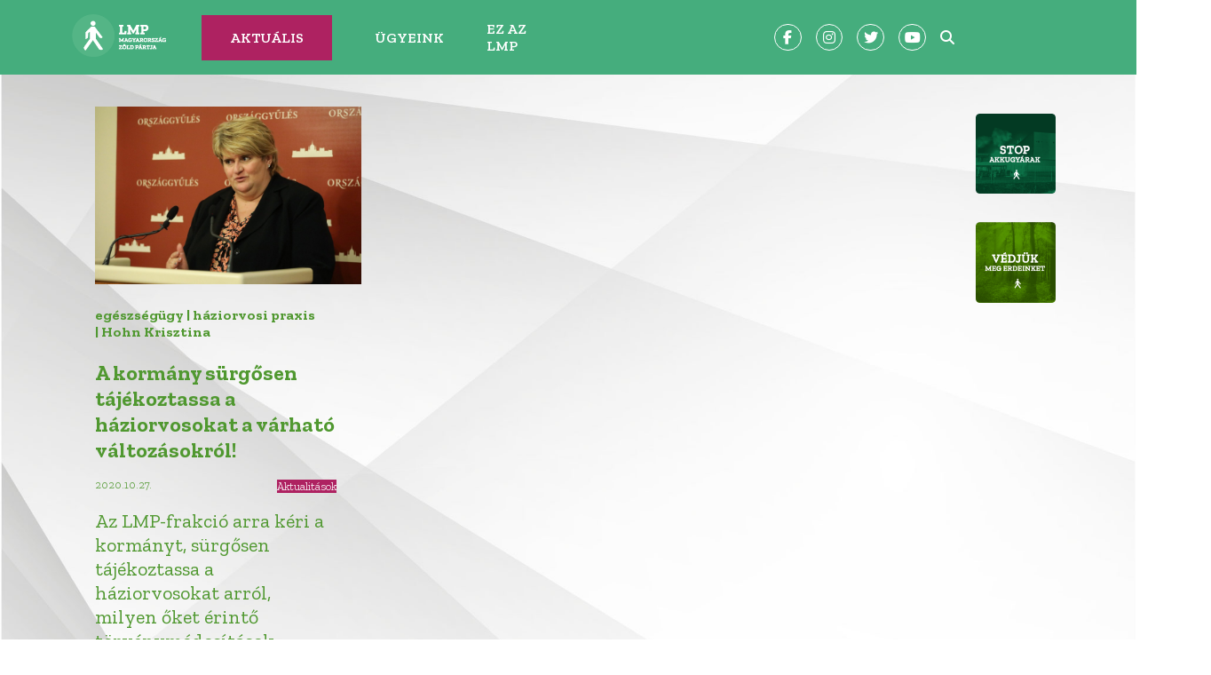

--- FILE ---
content_type: text/html; charset=UTF-8
request_url: https://lmp.hu/tag/haziorvosi-praxis/
body_size: 54685
content:
<!DOCTYPE html>
<html lang="hu">
<head>
    
    <!-- Google Tag Manager -->
        <script>(function(w,d,s,l,i){w[l]=w[l]||[];w[l].push({'gtm.start':
        new Date().getTime(),event:'gtm.js'});var f=d.getElementsByTagName(s)[0],
        j=d.createElement(s),dl=l!='dataLayer'?'&l='+l:'';j.async=true;j.src=
        'https://www.googletagmanager.com/gtm.js?id='+i+dl;f.parentNode.insertBefore(j,f);
        })(window,document,'script','dataLayer','GTM-5J2N2W8');</script>
    <!-- End Google Tag Manager -->
    <meta charset="UTF-8">
    <meta http-equiv="X-UA-Compatible" content="IE=edge">
    <meta name="viewport" content="width=device-width, initial-scale=1.0">
    <link rel="stylesheet" href="https://lmp.hu/wp-content/themes/lmp23_v1/style.css">
    <link rel="preconnect" href="https://fonts.googleapis.com">
    <link rel="preconnect" href="https://fonts.gstatic.com" crossorigin>
    <script src="https://kit.fontawesome.com/6fad1eed05.js" crossorigin="anonymous"></script>
	<script>
         window.onload = function() {
            var iframe = document.getElementById("iframe");
            iframe.width = iframe.contentWindow.document.body.scrollWidth;
            iframe.height = iframe.contentWindow.document.body.scrollHeight;
         }
      </script>
<meta name='robots' content='index, follow, max-image-preview:large, max-snippet:-1, max-video-preview:-1' />

	<!-- This site is optimized with the Yoast SEO plugin v26.7 - https://yoast.com/wordpress/plugins/seo/ -->
	<title>háziorvosi praxis Archívum - LMP - Magyarország Zöld Pártja</title>
	<link rel="canonical" href="https://lmp.hu/tag/haziorvosi-praxis/" />
	<meta property="og:locale" content="hu_HU" />
	<meta property="og:type" content="article" />
	<meta property="og:title" content="háziorvosi praxis Archívum - LMP - Magyarország Zöld Pártja" />
	<meta property="og:url" content="https://lmp.hu/tag/haziorvosi-praxis/" />
	<meta property="og:site_name" content="LMP - Magyarország Zöld Pártja" />
	<meta property="og:image" content="https://lmp.hu/wp-content/uploads/2023/06/LMP2020_RGB_LOGO_04_A_1920px_x_1080px.png" />
	<meta property="og:image:width" content="1920" />
	<meta property="og:image:height" content="1080" />
	<meta property="og:image:type" content="image/png" />
	<meta name="twitter:card" content="summary_large_image" />
	<meta name="twitter:site" content="@lehet_mas" />
	<script type="application/ld+json" class="yoast-schema-graph">{"@context":"https://schema.org","@graph":[{"@type":"CollectionPage","@id":"https://lmp.hu/tag/haziorvosi-praxis/","url":"https://lmp.hu/tag/haziorvosi-praxis/","name":"háziorvosi praxis Archívum - LMP - Magyarország Zöld Pártja","isPartOf":{"@id":"https://lmp.hu/#website"},"primaryImageOfPage":{"@id":"https://lmp.hu/tag/haziorvosi-praxis/#primaryimage"},"image":{"@id":"https://lmp.hu/tag/haziorvosi-praxis/#primaryimage"},"thumbnailUrl":"https://lmp.hu/wp-content/uploads/2020/10/Hohn1.jpg","breadcrumb":{"@id":"https://lmp.hu/tag/haziorvosi-praxis/#breadcrumb"},"inLanguage":"hu"},{"@type":"ImageObject","inLanguage":"hu","@id":"https://lmp.hu/tag/haziorvosi-praxis/#primaryimage","url":"https://lmp.hu/wp-content/uploads/2020/10/Hohn1.jpg","contentUrl":"https://lmp.hu/wp-content/uploads/2020/10/Hohn1.jpg","width":1742,"height":1162},{"@type":"BreadcrumbList","@id":"https://lmp.hu/tag/haziorvosi-praxis/#breadcrumb","itemListElement":[{"@type":"ListItem","position":1,"name":"Kezdőlap","item":"https://lmp.hu/"},{"@type":"ListItem","position":2,"name":"háziorvosi praxis"}]},{"@type":"WebSite","@id":"https://lmp.hu/#website","url":"https://lmp.hu/","name":"LMP - Magyarország Zöld Pártja","description":"LMP - Magyarország Zöld Pártja","publisher":{"@id":"https://lmp.hu/#organization"},"potentialAction":[{"@type":"SearchAction","target":{"@type":"EntryPoint","urlTemplate":"https://lmp.hu/?s={search_term_string}"},"query-input":{"@type":"PropertyValueSpecification","valueRequired":true,"valueName":"search_term_string"}}],"inLanguage":"hu"},{"@type":"Organization","@id":"https://lmp.hu/#organization","name":"LMP - Magyarország Zöld Pártja","url":"https://lmp.hu/","logo":{"@type":"ImageObject","inLanguage":"hu","@id":"https://lmp.hu/#/schema/logo/image/","url":"https://lmp.hu/wp-content/uploads/2023/09/LMP_logo_FB-thumbnail_basic.png","contentUrl":"https://lmp.hu/wp-content/uploads/2023/09/LMP_logo_FB-thumbnail_basic.png","width":1200,"height":672,"caption":"LMP - Magyarország Zöld Pártja"},"image":{"@id":"https://lmp.hu/#/schema/logo/image/"},"sameAs":["https://www.facebook.com/lmpzoldek","https://x.com/lehet_mas","https://www.youtube.com/@lehetmas"]}]}</script>
	<!-- / Yoast SEO plugin. -->


<link rel="alternate" type="application/rss+xml" title="LMP - Magyarország Zöld Pártja &raquo; hírcsatorna" href="https://lmp.hu/feed/" />
<link rel="alternate" type="application/rss+xml" title="LMP - Magyarország Zöld Pártja &raquo; hozzászólás hírcsatorna" href="https://lmp.hu/comments/feed/" />
<link rel="alternate" type="application/rss+xml" title="LMP - Magyarország Zöld Pártja &raquo; háziorvosi praxis címke hírcsatorna" href="https://lmp.hu/tag/haziorvosi-praxis/feed/" />
<style id='wp-img-auto-sizes-contain-inline-css'>
img:is([sizes=auto i],[sizes^="auto," i]){contain-intrinsic-size:3000px 1500px}
/*# sourceURL=wp-img-auto-sizes-contain-inline-css */
</style>
<style id='wp-emoji-styles-inline-css'>

	img.wp-smiley, img.emoji {
		display: inline !important;
		border: none !important;
		box-shadow: none !important;
		height: 1em !important;
		width: 1em !important;
		margin: 0 0.07em !important;
		vertical-align: -0.1em !important;
		background: none !important;
		padding: 0 !important;
	}
/*# sourceURL=wp-emoji-styles-inline-css */
</style>
<style id='wp-block-library-inline-css'>
:root{--wp-block-synced-color:#7a00df;--wp-block-synced-color--rgb:122,0,223;--wp-bound-block-color:var(--wp-block-synced-color);--wp-editor-canvas-background:#ddd;--wp-admin-theme-color:#007cba;--wp-admin-theme-color--rgb:0,124,186;--wp-admin-theme-color-darker-10:#006ba1;--wp-admin-theme-color-darker-10--rgb:0,107,160.5;--wp-admin-theme-color-darker-20:#005a87;--wp-admin-theme-color-darker-20--rgb:0,90,135;--wp-admin-border-width-focus:2px}@media (min-resolution:192dpi){:root{--wp-admin-border-width-focus:1.5px}}.wp-element-button{cursor:pointer}:root .has-very-light-gray-background-color{background-color:#eee}:root .has-very-dark-gray-background-color{background-color:#313131}:root .has-very-light-gray-color{color:#eee}:root .has-very-dark-gray-color{color:#313131}:root .has-vivid-green-cyan-to-vivid-cyan-blue-gradient-background{background:linear-gradient(135deg,#00d084,#0693e3)}:root .has-purple-crush-gradient-background{background:linear-gradient(135deg,#34e2e4,#4721fb 50%,#ab1dfe)}:root .has-hazy-dawn-gradient-background{background:linear-gradient(135deg,#faaca8,#dad0ec)}:root .has-subdued-olive-gradient-background{background:linear-gradient(135deg,#fafae1,#67a671)}:root .has-atomic-cream-gradient-background{background:linear-gradient(135deg,#fdd79a,#004a59)}:root .has-nightshade-gradient-background{background:linear-gradient(135deg,#330968,#31cdcf)}:root .has-midnight-gradient-background{background:linear-gradient(135deg,#020381,#2874fc)}:root{--wp--preset--font-size--normal:16px;--wp--preset--font-size--huge:42px}.has-regular-font-size{font-size:1em}.has-larger-font-size{font-size:2.625em}.has-normal-font-size{font-size:var(--wp--preset--font-size--normal)}.has-huge-font-size{font-size:var(--wp--preset--font-size--huge)}.has-text-align-center{text-align:center}.has-text-align-left{text-align:left}.has-text-align-right{text-align:right}.has-fit-text{white-space:nowrap!important}#end-resizable-editor-section{display:none}.aligncenter{clear:both}.items-justified-left{justify-content:flex-start}.items-justified-center{justify-content:center}.items-justified-right{justify-content:flex-end}.items-justified-space-between{justify-content:space-between}.screen-reader-text{border:0;clip-path:inset(50%);height:1px;margin:-1px;overflow:hidden;padding:0;position:absolute;width:1px;word-wrap:normal!important}.screen-reader-text:focus{background-color:#ddd;clip-path:none;color:#444;display:block;font-size:1em;height:auto;left:5px;line-height:normal;padding:15px 23px 14px;text-decoration:none;top:5px;width:auto;z-index:100000}html :where(.has-border-color){border-style:solid}html :where([style*=border-top-color]){border-top-style:solid}html :where([style*=border-right-color]){border-right-style:solid}html :where([style*=border-bottom-color]){border-bottom-style:solid}html :where([style*=border-left-color]){border-left-style:solid}html :where([style*=border-width]){border-style:solid}html :where([style*=border-top-width]){border-top-style:solid}html :where([style*=border-right-width]){border-right-style:solid}html :where([style*=border-bottom-width]){border-bottom-style:solid}html :where([style*=border-left-width]){border-left-style:solid}html :where(img[class*=wp-image-]){height:auto;max-width:100%}:where(figure){margin:0 0 1em}html :where(.is-position-sticky){--wp-admin--admin-bar--position-offset:var(--wp-admin--admin-bar--height,0px)}@media screen and (max-width:600px){html :where(.is-position-sticky){--wp-admin--admin-bar--position-offset:0px}}

/*# sourceURL=wp-block-library-inline-css */
</style><style id='wp-block-image-inline-css'>
.wp-block-image>a,.wp-block-image>figure>a{display:inline-block}.wp-block-image img{box-sizing:border-box;height:auto;max-width:100%;vertical-align:bottom}@media not (prefers-reduced-motion){.wp-block-image img.hide{visibility:hidden}.wp-block-image img.show{animation:show-content-image .4s}}.wp-block-image[style*=border-radius] img,.wp-block-image[style*=border-radius]>a{border-radius:inherit}.wp-block-image.has-custom-border img{box-sizing:border-box}.wp-block-image.aligncenter{text-align:center}.wp-block-image.alignfull>a,.wp-block-image.alignwide>a{width:100%}.wp-block-image.alignfull img,.wp-block-image.alignwide img{height:auto;width:100%}.wp-block-image .aligncenter,.wp-block-image .alignleft,.wp-block-image .alignright,.wp-block-image.aligncenter,.wp-block-image.alignleft,.wp-block-image.alignright{display:table}.wp-block-image .aligncenter>figcaption,.wp-block-image .alignleft>figcaption,.wp-block-image .alignright>figcaption,.wp-block-image.aligncenter>figcaption,.wp-block-image.alignleft>figcaption,.wp-block-image.alignright>figcaption{caption-side:bottom;display:table-caption}.wp-block-image .alignleft{float:left;margin:.5em 1em .5em 0}.wp-block-image .alignright{float:right;margin:.5em 0 .5em 1em}.wp-block-image .aligncenter{margin-left:auto;margin-right:auto}.wp-block-image :where(figcaption){margin-bottom:1em;margin-top:.5em}.wp-block-image.is-style-circle-mask img{border-radius:9999px}@supports ((-webkit-mask-image:none) or (mask-image:none)) or (-webkit-mask-image:none){.wp-block-image.is-style-circle-mask img{border-radius:0;-webkit-mask-image:url('data:image/svg+xml;utf8,<svg viewBox="0 0 100 100" xmlns="http://www.w3.org/2000/svg"><circle cx="50" cy="50" r="50"/></svg>');mask-image:url('data:image/svg+xml;utf8,<svg viewBox="0 0 100 100" xmlns="http://www.w3.org/2000/svg"><circle cx="50" cy="50" r="50"/></svg>');mask-mode:alpha;-webkit-mask-position:center;mask-position:center;-webkit-mask-repeat:no-repeat;mask-repeat:no-repeat;-webkit-mask-size:contain;mask-size:contain}}:root :where(.wp-block-image.is-style-rounded img,.wp-block-image .is-style-rounded img){border-radius:9999px}.wp-block-image figure{margin:0}.wp-lightbox-container{display:flex;flex-direction:column;position:relative}.wp-lightbox-container img{cursor:zoom-in}.wp-lightbox-container img:hover+button{opacity:1}.wp-lightbox-container button{align-items:center;backdrop-filter:blur(16px) saturate(180%);background-color:#5a5a5a40;border:none;border-radius:4px;cursor:zoom-in;display:flex;height:20px;justify-content:center;opacity:0;padding:0;position:absolute;right:16px;text-align:center;top:16px;width:20px;z-index:100}@media not (prefers-reduced-motion){.wp-lightbox-container button{transition:opacity .2s ease}}.wp-lightbox-container button:focus-visible{outline:3px auto #5a5a5a40;outline:3px auto -webkit-focus-ring-color;outline-offset:3px}.wp-lightbox-container button:hover{cursor:pointer;opacity:1}.wp-lightbox-container button:focus{opacity:1}.wp-lightbox-container button:focus,.wp-lightbox-container button:hover,.wp-lightbox-container button:not(:hover):not(:active):not(.has-background){background-color:#5a5a5a40;border:none}.wp-lightbox-overlay{box-sizing:border-box;cursor:zoom-out;height:100vh;left:0;overflow:hidden;position:fixed;top:0;visibility:hidden;width:100%;z-index:100000}.wp-lightbox-overlay .close-button{align-items:center;cursor:pointer;display:flex;justify-content:center;min-height:40px;min-width:40px;padding:0;position:absolute;right:calc(env(safe-area-inset-right) + 16px);top:calc(env(safe-area-inset-top) + 16px);z-index:5000000}.wp-lightbox-overlay .close-button:focus,.wp-lightbox-overlay .close-button:hover,.wp-lightbox-overlay .close-button:not(:hover):not(:active):not(.has-background){background:none;border:none}.wp-lightbox-overlay .lightbox-image-container{height:var(--wp--lightbox-container-height);left:50%;overflow:hidden;position:absolute;top:50%;transform:translate(-50%,-50%);transform-origin:top left;width:var(--wp--lightbox-container-width);z-index:9999999999}.wp-lightbox-overlay .wp-block-image{align-items:center;box-sizing:border-box;display:flex;height:100%;justify-content:center;margin:0;position:relative;transform-origin:0 0;width:100%;z-index:3000000}.wp-lightbox-overlay .wp-block-image img{height:var(--wp--lightbox-image-height);min-height:var(--wp--lightbox-image-height);min-width:var(--wp--lightbox-image-width);width:var(--wp--lightbox-image-width)}.wp-lightbox-overlay .wp-block-image figcaption{display:none}.wp-lightbox-overlay button{background:none;border:none}.wp-lightbox-overlay .scrim{background-color:#fff;height:100%;opacity:.9;position:absolute;width:100%;z-index:2000000}.wp-lightbox-overlay.active{visibility:visible}@media not (prefers-reduced-motion){.wp-lightbox-overlay.active{animation:turn-on-visibility .25s both}.wp-lightbox-overlay.active img{animation:turn-on-visibility .35s both}.wp-lightbox-overlay.show-closing-animation:not(.active){animation:turn-off-visibility .35s both}.wp-lightbox-overlay.show-closing-animation:not(.active) img{animation:turn-off-visibility .25s both}.wp-lightbox-overlay.zoom.active{animation:none;opacity:1;visibility:visible}.wp-lightbox-overlay.zoom.active .lightbox-image-container{animation:lightbox-zoom-in .4s}.wp-lightbox-overlay.zoom.active .lightbox-image-container img{animation:none}.wp-lightbox-overlay.zoom.active .scrim{animation:turn-on-visibility .4s forwards}.wp-lightbox-overlay.zoom.show-closing-animation:not(.active){animation:none}.wp-lightbox-overlay.zoom.show-closing-animation:not(.active) .lightbox-image-container{animation:lightbox-zoom-out .4s}.wp-lightbox-overlay.zoom.show-closing-animation:not(.active) .lightbox-image-container img{animation:none}.wp-lightbox-overlay.zoom.show-closing-animation:not(.active) .scrim{animation:turn-off-visibility .4s forwards}}@keyframes show-content-image{0%{visibility:hidden}99%{visibility:hidden}to{visibility:visible}}@keyframes turn-on-visibility{0%{opacity:0}to{opacity:1}}@keyframes turn-off-visibility{0%{opacity:1;visibility:visible}99%{opacity:0;visibility:visible}to{opacity:0;visibility:hidden}}@keyframes lightbox-zoom-in{0%{transform:translate(calc((-100vw + var(--wp--lightbox-scrollbar-width))/2 + var(--wp--lightbox-initial-left-position)),calc(-50vh + var(--wp--lightbox-initial-top-position))) scale(var(--wp--lightbox-scale))}to{transform:translate(-50%,-50%) scale(1)}}@keyframes lightbox-zoom-out{0%{transform:translate(-50%,-50%) scale(1);visibility:visible}99%{visibility:visible}to{transform:translate(calc((-100vw + var(--wp--lightbox-scrollbar-width))/2 + var(--wp--lightbox-initial-left-position)),calc(-50vh + var(--wp--lightbox-initial-top-position))) scale(var(--wp--lightbox-scale));visibility:hidden}}
/*# sourceURL=https://lmp.hu/wp-includes/blocks/image/style.min.css */
</style>
<style id='global-styles-inline-css'>
:root{--wp--preset--aspect-ratio--square: 1;--wp--preset--aspect-ratio--4-3: 4/3;--wp--preset--aspect-ratio--3-4: 3/4;--wp--preset--aspect-ratio--3-2: 3/2;--wp--preset--aspect-ratio--2-3: 2/3;--wp--preset--aspect-ratio--16-9: 16/9;--wp--preset--aspect-ratio--9-16: 9/16;--wp--preset--color--black: #000000;--wp--preset--color--cyan-bluish-gray: #abb8c3;--wp--preset--color--white: #ffffff;--wp--preset--color--pale-pink: #f78da7;--wp--preset--color--vivid-red: #cf2e2e;--wp--preset--color--luminous-vivid-orange: #ff6900;--wp--preset--color--luminous-vivid-amber: #fcb900;--wp--preset--color--light-green-cyan: #7bdcb5;--wp--preset--color--vivid-green-cyan: #00d084;--wp--preset--color--pale-cyan-blue: #8ed1fc;--wp--preset--color--vivid-cyan-blue: #0693e3;--wp--preset--color--vivid-purple: #9b51e0;--wp--preset--gradient--vivid-cyan-blue-to-vivid-purple: linear-gradient(135deg,rgb(6,147,227) 0%,rgb(155,81,224) 100%);--wp--preset--gradient--light-green-cyan-to-vivid-green-cyan: linear-gradient(135deg,rgb(122,220,180) 0%,rgb(0,208,130) 100%);--wp--preset--gradient--luminous-vivid-amber-to-luminous-vivid-orange: linear-gradient(135deg,rgb(252,185,0) 0%,rgb(255,105,0) 100%);--wp--preset--gradient--luminous-vivid-orange-to-vivid-red: linear-gradient(135deg,rgb(255,105,0) 0%,rgb(207,46,46) 100%);--wp--preset--gradient--very-light-gray-to-cyan-bluish-gray: linear-gradient(135deg,rgb(238,238,238) 0%,rgb(169,184,195) 100%);--wp--preset--gradient--cool-to-warm-spectrum: linear-gradient(135deg,rgb(74,234,220) 0%,rgb(151,120,209) 20%,rgb(207,42,186) 40%,rgb(238,44,130) 60%,rgb(251,105,98) 80%,rgb(254,248,76) 100%);--wp--preset--gradient--blush-light-purple: linear-gradient(135deg,rgb(255,206,236) 0%,rgb(152,150,240) 100%);--wp--preset--gradient--blush-bordeaux: linear-gradient(135deg,rgb(254,205,165) 0%,rgb(254,45,45) 50%,rgb(107,0,62) 100%);--wp--preset--gradient--luminous-dusk: linear-gradient(135deg,rgb(255,203,112) 0%,rgb(199,81,192) 50%,rgb(65,88,208) 100%);--wp--preset--gradient--pale-ocean: linear-gradient(135deg,rgb(255,245,203) 0%,rgb(182,227,212) 50%,rgb(51,167,181) 100%);--wp--preset--gradient--electric-grass: linear-gradient(135deg,rgb(202,248,128) 0%,rgb(113,206,126) 100%);--wp--preset--gradient--midnight: linear-gradient(135deg,rgb(2,3,129) 0%,rgb(40,116,252) 100%);--wp--preset--font-size--small: 13px;--wp--preset--font-size--medium: 20px;--wp--preset--font-size--large: 36px;--wp--preset--font-size--x-large: 42px;--wp--preset--spacing--20: 0.44rem;--wp--preset--spacing--30: 0.67rem;--wp--preset--spacing--40: 1rem;--wp--preset--spacing--50: 1.5rem;--wp--preset--spacing--60: 2.25rem;--wp--preset--spacing--70: 3.38rem;--wp--preset--spacing--80: 5.06rem;--wp--preset--shadow--natural: 6px 6px 9px rgba(0, 0, 0, 0.2);--wp--preset--shadow--deep: 12px 12px 50px rgba(0, 0, 0, 0.4);--wp--preset--shadow--sharp: 6px 6px 0px rgba(0, 0, 0, 0.2);--wp--preset--shadow--outlined: 6px 6px 0px -3px rgb(255, 255, 255), 6px 6px rgb(0, 0, 0);--wp--preset--shadow--crisp: 6px 6px 0px rgb(0, 0, 0);}:where(.is-layout-flex){gap: 0.5em;}:where(.is-layout-grid){gap: 0.5em;}body .is-layout-flex{display: flex;}.is-layout-flex{flex-wrap: wrap;align-items: center;}.is-layout-flex > :is(*, div){margin: 0;}body .is-layout-grid{display: grid;}.is-layout-grid > :is(*, div){margin: 0;}:where(.wp-block-columns.is-layout-flex){gap: 2em;}:where(.wp-block-columns.is-layout-grid){gap: 2em;}:where(.wp-block-post-template.is-layout-flex){gap: 1.25em;}:where(.wp-block-post-template.is-layout-grid){gap: 1.25em;}.has-black-color{color: var(--wp--preset--color--black) !important;}.has-cyan-bluish-gray-color{color: var(--wp--preset--color--cyan-bluish-gray) !important;}.has-white-color{color: var(--wp--preset--color--white) !important;}.has-pale-pink-color{color: var(--wp--preset--color--pale-pink) !important;}.has-vivid-red-color{color: var(--wp--preset--color--vivid-red) !important;}.has-luminous-vivid-orange-color{color: var(--wp--preset--color--luminous-vivid-orange) !important;}.has-luminous-vivid-amber-color{color: var(--wp--preset--color--luminous-vivid-amber) !important;}.has-light-green-cyan-color{color: var(--wp--preset--color--light-green-cyan) !important;}.has-vivid-green-cyan-color{color: var(--wp--preset--color--vivid-green-cyan) !important;}.has-pale-cyan-blue-color{color: var(--wp--preset--color--pale-cyan-blue) !important;}.has-vivid-cyan-blue-color{color: var(--wp--preset--color--vivid-cyan-blue) !important;}.has-vivid-purple-color{color: var(--wp--preset--color--vivid-purple) !important;}.has-black-background-color{background-color: var(--wp--preset--color--black) !important;}.has-cyan-bluish-gray-background-color{background-color: var(--wp--preset--color--cyan-bluish-gray) !important;}.has-white-background-color{background-color: var(--wp--preset--color--white) !important;}.has-pale-pink-background-color{background-color: var(--wp--preset--color--pale-pink) !important;}.has-vivid-red-background-color{background-color: var(--wp--preset--color--vivid-red) !important;}.has-luminous-vivid-orange-background-color{background-color: var(--wp--preset--color--luminous-vivid-orange) !important;}.has-luminous-vivid-amber-background-color{background-color: var(--wp--preset--color--luminous-vivid-amber) !important;}.has-light-green-cyan-background-color{background-color: var(--wp--preset--color--light-green-cyan) !important;}.has-vivid-green-cyan-background-color{background-color: var(--wp--preset--color--vivid-green-cyan) !important;}.has-pale-cyan-blue-background-color{background-color: var(--wp--preset--color--pale-cyan-blue) !important;}.has-vivid-cyan-blue-background-color{background-color: var(--wp--preset--color--vivid-cyan-blue) !important;}.has-vivid-purple-background-color{background-color: var(--wp--preset--color--vivid-purple) !important;}.has-black-border-color{border-color: var(--wp--preset--color--black) !important;}.has-cyan-bluish-gray-border-color{border-color: var(--wp--preset--color--cyan-bluish-gray) !important;}.has-white-border-color{border-color: var(--wp--preset--color--white) !important;}.has-pale-pink-border-color{border-color: var(--wp--preset--color--pale-pink) !important;}.has-vivid-red-border-color{border-color: var(--wp--preset--color--vivid-red) !important;}.has-luminous-vivid-orange-border-color{border-color: var(--wp--preset--color--luminous-vivid-orange) !important;}.has-luminous-vivid-amber-border-color{border-color: var(--wp--preset--color--luminous-vivid-amber) !important;}.has-light-green-cyan-border-color{border-color: var(--wp--preset--color--light-green-cyan) !important;}.has-vivid-green-cyan-border-color{border-color: var(--wp--preset--color--vivid-green-cyan) !important;}.has-pale-cyan-blue-border-color{border-color: var(--wp--preset--color--pale-cyan-blue) !important;}.has-vivid-cyan-blue-border-color{border-color: var(--wp--preset--color--vivid-cyan-blue) !important;}.has-vivid-purple-border-color{border-color: var(--wp--preset--color--vivid-purple) !important;}.has-vivid-cyan-blue-to-vivid-purple-gradient-background{background: var(--wp--preset--gradient--vivid-cyan-blue-to-vivid-purple) !important;}.has-light-green-cyan-to-vivid-green-cyan-gradient-background{background: var(--wp--preset--gradient--light-green-cyan-to-vivid-green-cyan) !important;}.has-luminous-vivid-amber-to-luminous-vivid-orange-gradient-background{background: var(--wp--preset--gradient--luminous-vivid-amber-to-luminous-vivid-orange) !important;}.has-luminous-vivid-orange-to-vivid-red-gradient-background{background: var(--wp--preset--gradient--luminous-vivid-orange-to-vivid-red) !important;}.has-very-light-gray-to-cyan-bluish-gray-gradient-background{background: var(--wp--preset--gradient--very-light-gray-to-cyan-bluish-gray) !important;}.has-cool-to-warm-spectrum-gradient-background{background: var(--wp--preset--gradient--cool-to-warm-spectrum) !important;}.has-blush-light-purple-gradient-background{background: var(--wp--preset--gradient--blush-light-purple) !important;}.has-blush-bordeaux-gradient-background{background: var(--wp--preset--gradient--blush-bordeaux) !important;}.has-luminous-dusk-gradient-background{background: var(--wp--preset--gradient--luminous-dusk) !important;}.has-pale-ocean-gradient-background{background: var(--wp--preset--gradient--pale-ocean) !important;}.has-electric-grass-gradient-background{background: var(--wp--preset--gradient--electric-grass) !important;}.has-midnight-gradient-background{background: var(--wp--preset--gradient--midnight) !important;}.has-small-font-size{font-size: var(--wp--preset--font-size--small) !important;}.has-medium-font-size{font-size: var(--wp--preset--font-size--medium) !important;}.has-large-font-size{font-size: var(--wp--preset--font-size--large) !important;}.has-x-large-font-size{font-size: var(--wp--preset--font-size--x-large) !important;}
/*# sourceURL=global-styles-inline-css */
</style>

<style id='classic-theme-styles-inline-css'>
/*! This file is auto-generated */
.wp-block-button__link{color:#fff;background-color:#32373c;border-radius:9999px;box-shadow:none;text-decoration:none;padding:calc(.667em + 2px) calc(1.333em + 2px);font-size:1.125em}.wp-block-file__button{background:#32373c;color:#fff;text-decoration:none}
/*# sourceURL=/wp-includes/css/classic-themes.min.css */
</style>
<link rel='stylesheet' id='cmplz-general-css' href='https://lmp.hu/wp-content/plugins/complianz-gdpr-premium/assets/css/cookieblocker.min.css?ver=1740067882' media='all' />
<link rel='stylesheet' id='url-shortify-css' href='https://lmp.hu/wp-content/plugins/url-shortify/lite/dist/styles/url-shortify.css?ver=1.11.2' media='all' />
<link rel='stylesheet' id='lmp23_v1-style-css' href='https://lmp.hu/wp-content/themes/lmp23_v1/style.css?ver=1.0.0' media='all' />
<script src="https://lmp.hu/wp-includes/js/jquery/jquery.min.js?ver=3.7.1" id="jquery-core-js"></script>
<script src="https://lmp.hu/wp-includes/js/jquery/jquery-migrate.min.js?ver=3.4.1" id="jquery-migrate-js"></script>
<script id="url-shortify-js-extra">
var usParams = {"ajaxurl":"https://lmp.hu/wp-admin/admin-ajax.php"};
//# sourceURL=url-shortify-js-extra
</script>
<script src="https://lmp.hu/wp-content/plugins/url-shortify/lite/dist/scripts/url-shortify.js?ver=1.11.2" id="url-shortify-js"></script>
<link rel="https://api.w.org/" href="https://lmp.hu/wp-json/" /><link rel="alternate" title="JSON" type="application/json" href="https://lmp.hu/wp-json/wp/v2/tags/315" /><link rel="EditURI" type="application/rsd+xml" title="RSD" href="https://lmp.hu/xmlrpc.php?rsd" />
<meta name="generator" content="WordPress 6.9" />
			<style>.cmplz-hidden {
					display: none !important;
				}</style><meta name="redi-version" content="1.2.7" /><link rel="icon" href="https://lmp.hu/wp-content/uploads/2023/09/cropped-cropped-LMP_Logo_small-32x32.png" sizes="32x32" />
<link rel="icon" href="https://lmp.hu/wp-content/uploads/2023/09/cropped-cropped-LMP_Logo_small-192x192.png" sizes="192x192" />
<link rel="apple-touch-icon" href="https://lmp.hu/wp-content/uploads/2023/09/cropped-cropped-LMP_Logo_small-180x180.png" />
<meta name="msapplication-TileImage" content="https://lmp.hu/wp-content/uploads/2023/09/cropped-cropped-LMP_Logo_small-270x270.png" />
<style>.shorten_url { 
	   padding: 10px 10px 10px 10px ; 
	   border: 1px solid #AAAAAA ; 
	   background-color: #EEEEEE ;
}</style><link rel='stylesheet' id='simple-line-icons-css' href='https://lmp.hu/wp-content/plugins/quick-facebook-events/assets/css/simple-line-icons.css?ver=2.4.0' media='all' />
<link rel='stylesheet' id='magnific-popup-css' href='https://lmp.hu/wp-content/plugins/quick-facebook-events/assets/css/magnific-popup.css?ver=1.1.0' media='all' />
<link rel='stylesheet' id='quick-facebook-events-style-css' href='https://lmp.hu/wp-content/plugins/quick-facebook-events/assets/css/quick-facebook-events.css?ver=1.0' media='all' />
</head>
<body>
    <!-- Google Tag Manager (noscript) -->
        <noscript><iframe src="https://www.googletagmanager.com/ns.html?id=GTM-5J2N2W8"
        height="0" width="0" style="display:none;visibility:hidden"></iframe></noscript>
    <!-- End Google Tag Manager (noscript) -->
    <nav>
        <div id="navbar" class="grid">
            <div class="brand"><a href="https://lmp.hu"><img class="logo" src="https://lmp.hu/wp-content/themes/lmp23_v1/assets/LMP-logo-200x90.png"></a></div>
            <div id="navbar-toggle" class="navbar">
               <div id="toggle" class="menu-primary-container"><ul id="toggle" class="menu"><li id="menu-item-258978" class="menu-item menu-item-type-taxonomy menu-item-object-category menu-item-has-children menu-item-258978"><a href="https://lmp.hu/temak/aktualitasok/"><span>Aktuális</span></a>
<ul class="sub-menu">
	<li id="menu-item-258972" class="menu-item menu-item-type-taxonomy menu-item-object-category menu-item-258972"><a href="https://lmp.hu/temak/aktualitasok/">Hírek</a></li>
	<li id="menu-item-258410" class="menu-item menu-item-type-taxonomy menu-item-object-category menu-item-258410"><a href="https://lmp.hu/temak/sajto/">Sajtóközlemények</a></li>
	<li id="menu-item-258411" class="menu-item menu-item-type-taxonomy menu-item-object-category menu-item-258411"><a href="https://lmp.hu/temak/videok/">Videók</a></li>
</ul>
</li>
<li id="menu-item-259209" class="menu-item menu-item-type-post_type menu-item-object-page menu-item-259209"><a href="https://lmp.hu/ugyeink/">Ügyeink</a></li>
<li id="menu-item-25" class="menu-item menu-item-type-post_type menu-item-object-page menu-item-has-children menu-item-25"><a href="https://lmp.hu/ez-az-lmp/">Ez az LMP</a>
<ul class="sub-menu">
	<li id="menu-item-268228" class="menu-item menu-item-type-post_type menu-item-object-page menu-item-268228"><a href="https://lmp.hu/esemenyeink/">Eseményeink</a></li>
	<li id="menu-item-259339" class="menu-item menu-item-type-post_type menu-item-object-page menu-item-259339"><a href="https://lmp.hu/alapito-nyilatkozat/">Alapító nyilatkozat</a></li>
	<li id="menu-item-258596" class="menu-item menu-item-type-post_type menu-item-object-page menu-item-258596"><a href="https://lmp.hu/parlamenti-frakcio/">Parlamenti képviselőink</a></li>
	<li id="menu-item-282492" class="menu-item menu-item-type-post_type menu-item-object-page menu-item-282492"><a href="https://lmp.hu/orszagos-elnokseg/">Országos elnökség</a></li>
	<li id="menu-item-259089" class="menu-item menu-item-type-post_type menu-item-object-page menu-item-259089"><a href="https://lmp.hu/helyi-szervezetek/">Helyi szervezeteink</a></li>
	<li id="menu-item-258623" class="menu-item menu-item-type-post_type menu-item-object-page menu-item-258623"><a href="https://lmp.hu/felugyelo-bizottsag/">Felügyelő Bizottság</a></li>
	<li id="menu-item-258524" class="menu-item menu-item-type-post_type menu-item-object-page menu-item-258524"><a href="https://lmp.hu/dokumentumok/">Dokumentumok</a></li>
	<li id="menu-item-261222" class="menu-item menu-item-type-post_type menu-item-object-page menu-item-261222"><a href="https://lmp.hu/penzugyek/">Pénzügyi kimutatások</a></li>
</ul>
</li>
</ul></div>            </div>
            <div id="smicons" class="smicons">
                <ul>
                    <li><a href="https://www.facebook.com/lmpzoldek" target="_blank"><span><i class="fa-brands fa-facebook-f"></span></i></a></li>
                    <li><a href="https://www.instagram.com/lmpzoldek/" target="_blank"><span><i class="fa-brands fa-instagram"></span></i></a></li>
                    <li><a href="https://twitter.com/lehet_mas" target="_blank"><span><i class="fa-brands fa-twitter"></span></i></a></li>
                    <li><a href="https://www.youtube.com/lehetmas" target="_blank"><span><i class="fa-brands fa-youtube"></span></i></a></li>
                </ul>
            </div>
            <div class="searchfield">
				<div id="searchbar"><i class="fa fa-search" aria-hidden="true"></i></div>
				<div id="searchinput"><form role="search" method="get" class="search-form" action="https://lmp.hu/">
				<label>
					<span class="screen-reader-text">Keresés:</span>
					<input type="search" class="search-field" placeholder="Keresés&hellip;" value="" name="s" />
				</label>
				<input type="submit" class="search-submit" value="Keresés" />
			</form></div>
			</div>
            
			
			<div id="accessibility"></div>
        </div>
    </nav>

	<main>
		<div class="archive-posts">
			
			
						<div class="newsposts">
                    <a href="https://lmp.hu/aktualitasok/kormany-surgosen-tajekoztassa-haziorvosokat-varhato-valtozasokrol/">
			 <div class="blogimg">
					<a href="https://lmp.hu/aktualitasok/kormany-surgosen-tajekoztassa-haziorvosokat-varhato-valtozasokrol/">
						<img width="1742" height="1162" src="https://lmp.hu/wp-content/uploads/2020/10/Hohn1.jpg" class="attachment-post-thumbnail size-post-thumbnail wp-post-image" alt="" decoding="async" fetchpriority="high" srcset="https://lmp.hu/wp-content/uploads/2020/10/Hohn1.jpg 1742w, https://lmp.hu/wp-content/uploads/2020/10/Hohn1-300x200.jpg 300w, https://lmp.hu/wp-content/uploads/2020/10/Hohn1-1024x683.jpg 1024w, https://lmp.hu/wp-content/uploads/2020/10/Hohn1-768x512.jpg 768w, https://lmp.hu/wp-content/uploads/2020/10/Hohn1-1536x1025.jpg 1536w" sizes="(max-width: 1742px) 100vw, 1742px" />				 	</a>
			</div>
			<div class="blogtitle">
                                    <a href="https://lmp.hu/aktualitasok/kormany-surgosen-tajekoztassa-haziorvosokat-varhato-valtozasokrol/">
										<h4 class="catergory">egészségügy |&nbsp;háziorvosi praxis |&nbsp;Hohn Krisztina</h4>
									</a>
				
					
				
                                    <a href="https://lmp.hu/aktualitasok/kormany-surgosen-tajekoztassa-haziorvosokat-varhato-valtozasokrol/">
										<h2>A kormány sürgősen tájékoztassa a háziorvosokat a várható változásokról!</h2>
									</a>
						<div class="blogdetails">
                                    <a href="https://lmp.hu/aktualitasok/kormany-surgosen-tajekoztassa-haziorvosokat-varhato-valtozasokrol/">
										<h3 class="date">2020.10.27.</h3>
										<h3 class="category">
											<span><a href="https://lmp.hu/temak/aktualitasok/" rel="category tag">Aktualitások</a></span>
										</h3>
									</a>
							</div>
            </div>
			<div class="blogtext">
				<a href="https://lmp.hu/aktualitasok/kormany-surgosen-tajekoztassa-haziorvosokat-varhato-valtozasokrol/"><p class="txt"><p>Az LMP-frakció arra kéri a kormányt, sürgősen tájékoztassa a háziorvosokat arról, milyen őket érintő törvénymódosítások vannak tervben. Hohn Krisztina, a [&hellip;]</p>
</p></a>
			</div>
					</a>
            </div>
			<div class="pagination">
							</div>
        </div>

<aside id="secondary" class="widget-area">
	<section id="block-2" class="widget widget_block widget_media_image"><div class="wp-block-image">
<figure class="alignright size-medium"><a href="https://lmp.hu/nem-akarunk-akkugyarakat/"><img loading="lazy" decoding="async" width="300" height="300" src="https://lmp.hu/wp-content/uploads/2023/06/peticio_akkus-300x300.png" alt="" class="wp-image-52" srcset="https://lmp.hu/wp-content/uploads/2023/06/peticio_akkus-300x300.png 300w, https://lmp.hu/wp-content/uploads/2023/06/peticio_akkus-150x150.png 150w, https://lmp.hu/wp-content/uploads/2023/06/peticio_akkus.png 394w" sizes="auto, (max-width: 300px) 100vw, 300px" /></a></figure>
</div></section><section id="block-4" class="widget widget_block widget_media_image"><div class="wp-block-image">
<figure class="alignright size-medium"><a href="https://lmp.hu/erdofigyelo/"><img loading="lazy" decoding="async" width="298" height="300" src="https://lmp.hu/wp-content/uploads/2023/06/peticio_erdo-298x300.png" alt="" class="wp-image-54" srcset="https://lmp.hu/wp-content/uploads/2023/06/peticio_erdo-298x300.png 298w, https://lmp.hu/wp-content/uploads/2023/06/peticio_erdo-150x150.png 150w, https://lmp.hu/wp-content/uploads/2023/06/peticio_erdo.png 394w" sizes="auto, (max-width: 298px) 100vw, 298px" /></a></figure>
</div></section></aside><!-- #secondary -->
	

	</main><!-- #main -->


<footer>
        <div class="darkfooter">
            <div class="footernav">
                <div id="footermenu" class="menu-footermenu-container"><ul id="footermenu" class="menu"><li id="menu-item-47" class="menu-item menu-item-type-post_type menu-item-object-page menu-item-47"><a href="https://lmp.hu/impresszum/">Impresszum</a></li>
<li id="menu-item-258468" class="menu-item menu-item-type-post_type menu-item-object-page menu-item-258468"><a href="https://lmp.hu/adatkezeles/">Adatkezelés</a></li>
<li id="menu-item-45" class="menu-item menu-item-type-post_type menu-item-object-page menu-item-45"><a href="https://lmp.hu/tamogatasi-feltetlek/">Támogatási feltételek</a></li>
<li id="menu-item-44" class="menu-item menu-item-type-post_type menu-item-object-page menu-item-44"><a href="https://lmp.hu/kapcsolat/">Kapcsolat</a></li>
<li id="menu-item-263334" class="menu-item menu-item-type-taxonomy menu-item-object-category menu-item-263334"><a href="https://lmp.hu/temak/allashirdetes/">álláshirdetés</a></li>
<li id="menu-item-43" class="menu-item menu-item-type-post_type menu-item-object-page menu-item-43"><a href="https://lmp.hu/sajtonak/">Sajtónak</a></li>
</ul></div>            </div>
            <div class="logos">
                <a href="https://www.youtube.com/@lehetmas" target="_blank"><img src="https://lmp.hu/wp-content/themes/lmp23_v1/assets/yt-logo.png"></a>
                <img src="https://lmp.hu/wp-content/themes/lmp23_v1/assets/LMP-logo-200x90.png">
                <a href="https://okopoliszalapitvany.hu/" target="_blank"><img src="https://lmp.hu/wp-content/themes/lmp23_v1/assets/Okopolisz_logo_203x85.png"></a>
            </div>
            <div class="footercontacts">
                <p>LMP - Magyarország Zöld Pártja, 1136 Budapest, Hegedűs Gyula utca 36., info@lehetmas.hu, fejlesztette: <a href="https://hidon.hu">Hidon</a></p>
            </div>
        </div>
        
        <div class="banklogos">
            <p>Ⓒ 2009-2025. minden jog fenntartva</p>
            <a href="https://www.barion.com/"><img src="https://lmp.hu/wp-content/themes/lmp23_v1/assets/barion-card-strip-intl_300px.png" alt=""></a>
        </div>
    </footer>

<script type="speculationrules">
{"prefetch":[{"source":"document","where":{"and":[{"href_matches":"/*"},{"not":{"href_matches":["/wp-*.php","/wp-admin/*","/wp-content/uploads/*","/wp-content/*","/wp-content/plugins/*","/wp-content/themes/lmp23_v1/*","/*\\?(.+)"]}},{"not":{"selector_matches":"a[rel~=\"nofollow\"]"}},{"not":{"selector_matches":".no-prefetch, .no-prefetch a"}}]},"eagerness":"conservative"}]}
</script>
<script>
              (function(e){
                  var el = document.createElement('script');
                  el.setAttribute('data-account', 'o38BXrtKsI');
                  el.setAttribute('src', 'https://cdn.userway.org/widget.js');
                  document.body.appendChild(el);
                })();
              </script>
<!-- Consent Management powered by Complianz | GDPR/CCPA Cookie Consent https://wordpress.org/plugins/complianz-gdpr -->
<div id="cmplz-cookiebanner-container"><div class="cmplz-cookiebanner cmplz-hidden banner-1 bottom-right-view-preferences optin cmplz-bottom-right cmplz-categories-type-no" aria-modal="true" data-nosnippet="true" role="dialog" aria-live="polite" aria-labelledby="cmplz-header-1-optin" aria-describedby="cmplz-message-1-optin">
	<div class="cmplz-header">
		<div class="cmplz-logo"></div>
		<div class="cmplz-title" id="cmplz-header-1-optin">Cookie-hoz való hozzájárulás kezelése</div>
		<div class="cmplz-close" tabindex="0" role="button" aria-label="Párbeszéd bezárása">
			<svg aria-hidden="true" focusable="false" data-prefix="fas" data-icon="times" class="svg-inline--fa fa-times fa-w-11" role="img" xmlns="http://www.w3.org/2000/svg" viewBox="0 0 352 512"><path fill="currentColor" d="M242.72 256l100.07-100.07c12.28-12.28 12.28-32.19 0-44.48l-22.24-22.24c-12.28-12.28-32.19-12.28-44.48 0L176 189.28 75.93 89.21c-12.28-12.28-32.19-12.28-44.48 0L9.21 111.45c-12.28 12.28-12.28 32.19 0 44.48L109.28 256 9.21 356.07c-12.28 12.28-12.28 32.19 0 44.48l22.24 22.24c12.28 12.28 32.2 12.28 44.48 0L176 322.72l100.07 100.07c12.28 12.28 32.2 12.28 44.48 0l22.24-22.24c12.28-12.28 12.28-32.19 0-44.48L242.72 256z"></path></svg>
		</div>
	</div>

	<div class="cmplz-divider cmplz-divider-header"></div>
	<div class="cmplz-body">
		<div class="cmplz-message" id="cmplz-message-1-optin"><div class="cli-bar-message">Weboldalunk sütiket (cookie-kat) használ, hogy biztonságos böngészés mellett a legjobb felhasználói élményt nyújtsa. <a id="cookielink" href="https://lmp.hu/suti-cookie-szabalyzat/" target="_blank" rel="noopener">Bővebben.</a></div></div>
		<!-- categories start -->
		<div class="cmplz-categories">
			<details class="cmplz-category cmplz-functional" >
				<summary>
						<span class="cmplz-category-header">
							<span class="cmplz-category-title">Functional</span>
							<span class='cmplz-always-active'>
								<span class="cmplz-banner-checkbox">
									<input type="checkbox"
										   id="cmplz-functional-optin"
										   data-category="cmplz_functional"
										   class="cmplz-consent-checkbox cmplz-functional"
										   size="40"
										   value="1"/>
									<label class="cmplz-label" for="cmplz-functional-optin" tabindex="0"><span class="screen-reader-text">Functional</span></label>
								</span>
								Always active							</span>
							<span class="cmplz-icon cmplz-open">
								<svg xmlns="http://www.w3.org/2000/svg" viewBox="0 0 448 512"  height="18" ><path d="M224 416c-8.188 0-16.38-3.125-22.62-9.375l-192-192c-12.5-12.5-12.5-32.75 0-45.25s32.75-12.5 45.25 0L224 338.8l169.4-169.4c12.5-12.5 32.75-12.5 45.25 0s12.5 32.75 0 45.25l-192 192C240.4 412.9 232.2 416 224 416z"/></svg>
							</span>
						</span>
				</summary>
				<div class="cmplz-description">
					<span class="cmplz-description-functional">The technical storage or access is strictly necessary for the legitimate purpose of enabling the use of a specific service explicitly requested by the subscriber or user, or for the sole purpose of carrying out the transmission of a communication over an electronic communications network.</span>
				</div>
			</details>

			<details class="cmplz-category cmplz-preferences" >
				<summary>
						<span class="cmplz-category-header">
							<span class="cmplz-category-title">Preferences</span>
							<span class="cmplz-banner-checkbox">
								<input type="checkbox"
									   id="cmplz-preferences-optin"
									   data-category="cmplz_preferences"
									   class="cmplz-consent-checkbox cmplz-preferences"
									   size="40"
									   value="1"/>
								<label class="cmplz-label" for="cmplz-preferences-optin" tabindex="0"><span class="screen-reader-text">Preferences</span></label>
							</span>
							<span class="cmplz-icon cmplz-open">
								<svg xmlns="http://www.w3.org/2000/svg" viewBox="0 0 448 512"  height="18" ><path d="M224 416c-8.188 0-16.38-3.125-22.62-9.375l-192-192c-12.5-12.5-12.5-32.75 0-45.25s32.75-12.5 45.25 0L224 338.8l169.4-169.4c12.5-12.5 32.75-12.5 45.25 0s12.5 32.75 0 45.25l-192 192C240.4 412.9 232.2 416 224 416z"/></svg>
							</span>
						</span>
				</summary>
				<div class="cmplz-description">
					<span class="cmplz-description-preferences">The technical storage or access is necessary for the legitimate purpose of storing preferences that are not requested by the subscriber or user.</span>
				</div>
			</details>

			<details class="cmplz-category cmplz-statistics" >
				<summary>
						<span class="cmplz-category-header">
							<span class="cmplz-category-title">Statistics</span>
							<span class="cmplz-banner-checkbox">
								<input type="checkbox"
									   id="cmplz-statistics-optin"
									   data-category="cmplz_statistics"
									   class="cmplz-consent-checkbox cmplz-statistics"
									   size="40"
									   value="1"/>
								<label class="cmplz-label" for="cmplz-statistics-optin" tabindex="0"><span class="screen-reader-text">Statistics</span></label>
							</span>
							<span class="cmplz-icon cmplz-open">
								<svg xmlns="http://www.w3.org/2000/svg" viewBox="0 0 448 512"  height="18" ><path d="M224 416c-8.188 0-16.38-3.125-22.62-9.375l-192-192c-12.5-12.5-12.5-32.75 0-45.25s32.75-12.5 45.25 0L224 338.8l169.4-169.4c12.5-12.5 32.75-12.5 45.25 0s12.5 32.75 0 45.25l-192 192C240.4 412.9 232.2 416 224 416z"/></svg>
							</span>
						</span>
				</summary>
				<div class="cmplz-description">
					<span class="cmplz-description-statistics">The technical storage or access that is used exclusively for statistical purposes.</span>
					<span class="cmplz-description-statistics-anonymous">The technical storage or access that is used exclusively for anonymous statistical purposes. Without a subpoena, voluntary compliance on the part of your Internet Service Provider, or additional records from a third party, information stored or retrieved for this purpose alone cannot usually be used to identify you.</span>
				</div>
			</details>
			<details class="cmplz-category cmplz-marketing" >
				<summary>
						<span class="cmplz-category-header">
							<span class="cmplz-category-title">Marketing</span>
							<span class="cmplz-banner-checkbox">
								<input type="checkbox"
									   id="cmplz-marketing-optin"
									   data-category="cmplz_marketing"
									   class="cmplz-consent-checkbox cmplz-marketing"
									   size="40"
									   value="1"/>
								<label class="cmplz-label" for="cmplz-marketing-optin" tabindex="0"><span class="screen-reader-text">Marketing</span></label>
							</span>
							<span class="cmplz-icon cmplz-open">
								<svg xmlns="http://www.w3.org/2000/svg" viewBox="0 0 448 512"  height="18" ><path d="M224 416c-8.188 0-16.38-3.125-22.62-9.375l-192-192c-12.5-12.5-12.5-32.75 0-45.25s32.75-12.5 45.25 0L224 338.8l169.4-169.4c12.5-12.5 32.75-12.5 45.25 0s12.5 32.75 0 45.25l-192 192C240.4 412.9 232.2 416 224 416z"/></svg>
							</span>
						</span>
				</summary>
				<div class="cmplz-description">
					<span class="cmplz-description-marketing">The technical storage or access is required to create user profiles to send advertising, or to track the user on a website or across several websites for similar marketing purposes.</span>
				</div>
			</details>
		</div><!-- categories end -->
			</div>

	<div class="cmplz-links cmplz-information">
		<a class="cmplz-link cmplz-manage-options cookie-statement" href="#" data-relative_url="#cmplz-manage-consent-container">Manage options</a>
		<a class="cmplz-link cmplz-manage-third-parties cookie-statement" href="#" data-relative_url="#cmplz-cookies-overview">Manage services</a>
		<a class="cmplz-link cmplz-manage-vendors tcf cookie-statement" href="#" data-relative_url="#cmplz-tcf-wrapper">Manage {vendor_count} vendors</a>
		<a class="cmplz-link cmplz-external cmplz-read-more-purposes tcf" target="_blank" rel="noopener noreferrer nofollow" href="https://cookiedatabase.org/tcf/purposes/">Read more about these purposes</a>
			</div>

	<div class="cmplz-divider cmplz-footer"></div>

	<div class="cmplz-buttons">
		<button class="cmplz-btn cmplz-accept">Elfogadom</button>
		<button class="cmplz-btn cmplz-deny">Deny</button>
		<button class="cmplz-btn cmplz-view-preferences">View preferences</button>
		<button class="cmplz-btn cmplz-save-preferences">Save preferences</button>
		<a class="cmplz-btn cmplz-manage-options tcf cookie-statement" href="#" data-relative_url="#cmplz-manage-consent-container">View preferences</a>
			</div>

	<div class="cmplz-links cmplz-documents">
		<a class="cmplz-link cookie-statement" href="#" data-relative_url="">{title}</a>
		<a class="cmplz-link privacy-statement" href="#" data-relative_url="">{title}</a>
		<a class="cmplz-link impressum" href="#" data-relative_url="">{title}</a>
			</div>

</div>
</div>
					<div id="cmplz-manage-consent" data-nosnippet="true"><button class="cmplz-btn cmplz-hidden cmplz-manage-consent manage-consent-1">Sütibeállítások</button>

</div><script src="https://lmp.hu/wp-content/themes/lmp23_v1/js/navigation.js?ver=1.0.0" id="lmp23_v1-navigation-js"></script>
<script id="cmplz-cookiebanner-js-extra">
var complianz = {"prefix":"cmplz_","user_banner_id":"1","set_cookies":[],"block_ajax_content":"","banner_version":"20","version":"7.4.1","store_consent":"","do_not_track_enabled":"","consenttype":"optin","region":"us","geoip":"1","dismiss_timeout":"","disable_cookiebanner":"","soft_cookiewall":"","dismiss_on_scroll":"","cookie_expiry":"365","url":"https://lmp.hu/wp-json/complianz/v1/","locale":"lang=hu&locale=hu_HU","set_cookies_on_root":"","cookie_domain":"","current_policy_id":"17","cookie_path":"/","categories":{"statistics":"statistics","marketing":"marketing"},"tcf_active":"","placeholdertext":"Click to accept {category} cookies and enable this content","css_file":"https://lmp.hu/wp-content/uploads/complianz/css/banner-{banner_id}-{type}.css?v=20","page_links":{"eu":{"cookie-statement":{"title":"S\u00fcti  Szab\u00e1lyzat","url":"https://lmp.hu/suti-cookie-szabalyzat/"},"privacy-statement":{"title":"Adatkezel\u00e9si t\u00e1j\u00e9koztat\u00f3","url":"https://lmp.hu/adatkezelesi-tajekoztato/"}}},"tm_categories":"1","forceEnableStats":"","preview":"","clean_cookies":"","aria_label":"Click to accept {category} cookies and enable this content"};
//# sourceURL=cmplz-cookiebanner-js-extra
</script>
<script defer src="https://lmp.hu/wp-content/plugins/complianz-gdpr-premium/cookiebanner/js/complianz.min.js?ver=1740067881" id="cmplz-cookiebanner-js"></script>
<script id="cmplz-cookiebanner-js-after">
	let cmplzBlockedContent = document.querySelector('.cmplz-blocked-content-notice');
	if ( cmplzBlockedContent) {
	        cmplzBlockedContent.addEventListener('click', function(event) {
            event.stopPropagation();
        });
	}
    
//# sourceURL=cmplz-cookiebanner-js-after
</script>
<script src="https://lmp.hu/wp-content/plugins/quick-facebook-events/assets/js/jquery.magnific-popup.js?ver=1.1.0" id="magnific-popup-js"></script>
<script id="quick-facebook-events-script-js-extra">
var quick_facebook_events_vars = {"ajax_url":"https://lmp.hu/wp-admin/admin-ajax.php","plugin_url":"https://lmp.hu/wp-content/plugins/quick-facebook-events","today":"Ma","d_1":"H\u00e9tf\u0151","d_2":"Kedd","d_3":"Szerda","d_4":"cs\u00fct\u00f6rt\u00f6k","d_5":"p\u00e9ntek","d_6":"szombat","d_7":"vas\u00e1rnap","m_1":"janu\u00e1r","m_2":"febru\u00e1r","m_3":"m\u00e1rcius","m_4":"\u00e1prilis","m_5":"M\u00e1jus","m_6":"j\u00fanius","m_7":"j\u00falius","m_8":"Augusztus","m_9":"Szeptember","m_10":"Okt\u00f3ber","m_11":"November","m_12":"december","view_facebook":"Facebook esem\u00e9ny oldal"};
//# sourceURL=quick-facebook-events-script-js-extra
</script>
<script src="https://lmp.hu/wp-content/plugins/quick-facebook-events/assets/js/quick-facebook-events.js?ver=1.0" id="quick-facebook-events-script-js"></script>
<script id="wp-emoji-settings" type="application/json">
{"baseUrl":"https://s.w.org/images/core/emoji/17.0.2/72x72/","ext":".png","svgUrl":"https://s.w.org/images/core/emoji/17.0.2/svg/","svgExt":".svg","source":{"concatemoji":"https://lmp.hu/wp-includes/js/wp-emoji-release.min.js?ver=6.9"}}
</script>
<script type="module">
/*! This file is auto-generated */
const a=JSON.parse(document.getElementById("wp-emoji-settings").textContent),o=(window._wpemojiSettings=a,"wpEmojiSettingsSupports"),s=["flag","emoji"];function i(e){try{var t={supportTests:e,timestamp:(new Date).valueOf()};sessionStorage.setItem(o,JSON.stringify(t))}catch(e){}}function c(e,t,n){e.clearRect(0,0,e.canvas.width,e.canvas.height),e.fillText(t,0,0);t=new Uint32Array(e.getImageData(0,0,e.canvas.width,e.canvas.height).data);e.clearRect(0,0,e.canvas.width,e.canvas.height),e.fillText(n,0,0);const a=new Uint32Array(e.getImageData(0,0,e.canvas.width,e.canvas.height).data);return t.every((e,t)=>e===a[t])}function p(e,t){e.clearRect(0,0,e.canvas.width,e.canvas.height),e.fillText(t,0,0);var n=e.getImageData(16,16,1,1);for(let e=0;e<n.data.length;e++)if(0!==n.data[e])return!1;return!0}function u(e,t,n,a){switch(t){case"flag":return n(e,"\ud83c\udff3\ufe0f\u200d\u26a7\ufe0f","\ud83c\udff3\ufe0f\u200b\u26a7\ufe0f")?!1:!n(e,"\ud83c\udde8\ud83c\uddf6","\ud83c\udde8\u200b\ud83c\uddf6")&&!n(e,"\ud83c\udff4\udb40\udc67\udb40\udc62\udb40\udc65\udb40\udc6e\udb40\udc67\udb40\udc7f","\ud83c\udff4\u200b\udb40\udc67\u200b\udb40\udc62\u200b\udb40\udc65\u200b\udb40\udc6e\u200b\udb40\udc67\u200b\udb40\udc7f");case"emoji":return!a(e,"\ud83e\u1fac8")}return!1}function f(e,t,n,a){let r;const o=(r="undefined"!=typeof WorkerGlobalScope&&self instanceof WorkerGlobalScope?new OffscreenCanvas(300,150):document.createElement("canvas")).getContext("2d",{willReadFrequently:!0}),s=(o.textBaseline="top",o.font="600 32px Arial",{});return e.forEach(e=>{s[e]=t(o,e,n,a)}),s}function r(e){var t=document.createElement("script");t.src=e,t.defer=!0,document.head.appendChild(t)}a.supports={everything:!0,everythingExceptFlag:!0},new Promise(t=>{let n=function(){try{var e=JSON.parse(sessionStorage.getItem(o));if("object"==typeof e&&"number"==typeof e.timestamp&&(new Date).valueOf()<e.timestamp+604800&&"object"==typeof e.supportTests)return e.supportTests}catch(e){}return null}();if(!n){if("undefined"!=typeof Worker&&"undefined"!=typeof OffscreenCanvas&&"undefined"!=typeof URL&&URL.createObjectURL&&"undefined"!=typeof Blob)try{var e="postMessage("+f.toString()+"("+[JSON.stringify(s),u.toString(),c.toString(),p.toString()].join(",")+"));",a=new Blob([e],{type:"text/javascript"});const r=new Worker(URL.createObjectURL(a),{name:"wpTestEmojiSupports"});return void(r.onmessage=e=>{i(n=e.data),r.terminate(),t(n)})}catch(e){}i(n=f(s,u,c,p))}t(n)}).then(e=>{for(const n in e)a.supports[n]=e[n],a.supports.everything=a.supports.everything&&a.supports[n],"flag"!==n&&(a.supports.everythingExceptFlag=a.supports.everythingExceptFlag&&a.supports[n]);var t;a.supports.everythingExceptFlag=a.supports.everythingExceptFlag&&!a.supports.flag,a.supports.everything||((t=a.source||{}).concatemoji?r(t.concatemoji):t.wpemoji&&t.twemoji&&(r(t.twemoji),r(t.wpemoji)))});
//# sourceURL=https://lmp.hu/wp-includes/js/wp-emoji-loader.min.js
</script>

<script src="https://lmp.hu/wp-content/themes/lmp23_v1/scripts.js"></script>

</body>

</html>
